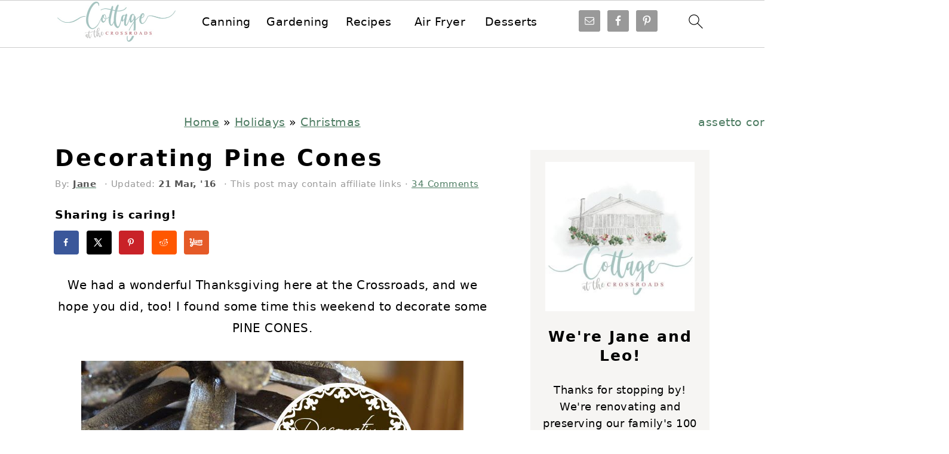

--- FILE ---
content_type: text/plain; charset=utf-8
request_url: https://ads.adthrive.com/http-api/cv2
body_size: 4563
content:
{"om":["00xbjwwl","03ory6zo","04897otm","06htwlxm","07qjzu81","0929nj63","0a298vwq2wa","0iyi1awv","0s298m4lr19","0y0basn0","0y4hf6zu","1","10011/6d6f4081f445bfe6dd30563fe3476ab4","10011/ba9f11025c980a17f6936d2888902e29","1011_302_56233491","1011_302_56233497","1011_302_56273337","1011_302_56528047","1011_302_57035134","1011_302_57035135","1028_8739738","1028_8739779","110_576777115309199355","110_583652883178231326","11142692","11509227","11896988","12010080","12010084","12010088","12171164","124843_10","124844_24","124848_8","12n8yp46","13097422","1453468","1610326728","1dynz4oo","1g5heict","1ns7eul1","202430_200_EAAYACogtYltKBzKKHu7tAsMK.YhnNUUanUuxFU5V4rbhwKBIsMyBLNoHQo_","20421090_200_EAAYACogwcoW5vogT5vLuix.rAmo0E1Jidv8mIzVeNWxHoVoBLEyBJLAmwE_","206_492063","206_492075","206_547869","2132:43435725","2132:45980824","2179:578606630524081767","2249:693167695","2249:704251784","2307:0sm4lr19","2307:4etfwvf1","2307:74wv3qdx","2307:77gj3an4","2307:8orkh93v","2307:9nex8xyd","2307:c1hsjx06","2307:f04zcoco","2307:f7piy8nj","2307:gi7efte4","2307:inex5i3c","2307:ixloxmvy","2307:klbvr7ib","2307:n3egwnq7","2307:n4sd49eg","2307:nmuzeaa7","2307:o3v1i5bp","2307:owpdp17p","2307:r0u09phz","2307:r1vz35ov","2307:r8iau6rq","2307:sah6iy3s","2307:weipc92n","2307:xgjdt26g","2307:z0t9f1cw","2307:zp0ia0an","2307:zqr5evgv","23786257","23t9uf9c","2409_25495_176_CR52092957","2409_25495_176_CR52092959","2409_25495_176_CR52150651","2409_25495_176_CR52153848","2409_25495_176_CR52153849","2409_25495_176_CR52186411","2409_25495_176_CR52241413","2409_25495_176_CR52241415","2409_25495_176_CR52241421","248492122","24xairda","25048620","25_0cpicd1q","25_87z6cimm","25_8b5u826e","25_cfnass1q","25_hueqprai","25_otmpulbi","25_pz8lwofu","25_utberk8n","25_vfvpfnp8","25_xz6af56d","25_yi6qlg3p","25_zwzjgvpw","2676:85690530","2676:85807320","2676:86050278","2676:86082771","2676:86088000","2676:86698029","2676:86739631","2676:86739739","2676:86895130","2760:176_CR52186411","2760:176_CR52190519","2760:176_CR52248589","2760:176_CR52249305","29414696","29414711","29t1u38z","2n4mwyxj","2vx824el","2whm7rx3","2yd6shf8","308_125203_21","308_125204_13","3335_25247_700109383","3335_25247_700109389","34182009","3490:CR52249012","34eys5wu","3636:6286606","3646_185414_T26469746","3658_1406006_T26266017","3658_1406006_T26266025","3658_1406006_T26266026","3658_1406006_T26266036","3658_1406006_T26266038","3658_142885_T26442533","3658_142885_T26442534","3658_15032_n4sd49eg","3658_15078_revf1erj","3658_15638_kr427sl9","3658_15936_2i8t2rx0","3658_184142_T26068409","3658_19243_hgrz3ggo","3658_203382_T26225623","3658_203382_o8icj9qr","3658_68620_T26526141","3658_93957_T26479487","3778:4118479218","381513943572","3LMBEkP-wis","3eygb4a4","3x0i061s","409_216386","409_225980","409_227223","409_227224","42174092","43435725","439246469228","43a7ptxe","44023623","45566690","458901553568","47370256","47633464","47869802","485027845327","497_44_ZIWOKILJN5EW3OXMUHGYBV_320x50_1","4a9jxwz3","4c9wb6f0","4dor7bwp","4etfwvf1","4fk9nxse","4ticzzkv","4ycbs6xn","4yesq9qe","4yevyu88","53v6aquw","5510:n4sd49eg","5510:wu5bm8g3","55119181","554472","5563_66529_OADD2.7284328140866_1BGO6DQ8INGGSEA5YJ","557_409_220139","557_409_220343","557_409_223589","557_409_230716","558_93_23t9uf9c","558_93_oz31jrd0","56341213","576777115309199355","583652883178231326","588906804223327814","59873224","59873230","5j2982wfnhs","5j2wfnhs","5l03u8j0","5twkadjj","5wde916w","6026507537","609577512","60f5a06w","61085224","61210719","61456734","61900466","61916211","61916225","61916229","61932925","61932933","62187798","6226528609","6226530649","6226543495","6226560541","6226563631","6226563651","6226563661","627506494","628013471","628086965","628153053","628153170","628153173","628222860","628223277","628360579","628360582","628444259","628456307","628456382","628456391","628622163","628622172","628622247","628622250","628683371","628687043","628687157","628687460","628687463","628803013","628841673","629007394","629009180","629167998","629168001","629168010","629168565","629171196","629171202","629234167","62946748","629573857","630928655","63093165","63166899","63220448","632270819","632426961","632526247","632549440","6326509237","636910768489","63barbg1","651637461","651637462","659216891404","680_99480_700109391","68rseg59","690_99485_1610326728","695879875","6ejtrnf9","6hhnr3ka","6l5qanx0","6tj9m7jw","6wbm92qr","700117704","702397981","702423494","703737257","705115233","705115442","705115523","705116521","705127202","706320056","708072155","708073266","708074740","708727053","7354_138543_85445144","7354_138543_85445183","7354_138543_85445193","7354_138543_85445223","7354_138543_85808987","7354_138543_85809013","7354_138543_85809046","7354_138543_85809052","74243_74_18482789","74243_74_18482790","74243_74_18482792","74wv3qdx","77gj3an4","786935973586","789730295173","794691197718","794864086319","7dslv0f8","7exo1dkh","7imiw6gw","7olib62p","8152859","8152879","8193078","8520092","85702027","8b5u826e","8becnbf0","8d298oidghg","8e0ygb95","8orkh93v","8ul426rx","8vksyva6","9057/0328842c8f1d017570ede5c97267f40d","9057/211d1f0fa71d1a58cabee51f2180e38f","9057/37a3ff30354283181bfb9fb2ec2f8f75","97_8193078","97tc94in","9925w9vu","9nex8xyd","9t4iqfji","9uv8wyk4","A4KZX4QaN-U","DZBNWVgjw5Q","_P-zIIc5ugE","a3fs8a8c","a3ts2hcp","af9kspoi","alhocaus","arkbrnjf","b90cwbcd","b9ut4rp0","bd2985xg6f6","bd5xg6f6","bkfengo0","bmp4lbzm","bop8ah9a","bpwmigtk","bxvl2c9f","ciavbv3p","cr-1oplzoysu9vd","cr-1oplzoysubwe","cr-7vpb6d9cuatj","cr-7wgya8fkuatj","cr-8ax231sbu9vd","cr-9hxzbqc08jrgv2","cr-aaw20e0subwj","cr-f6puwm2x27tf1","cr-h6q46o706lrgv2","cr-k4ot01j4uatj","cr-n6ts81bdu9vd","cr-ndebulm8u9vd","cr-ndebulm8uatj","dg2WmFvzosE","dwghal43","e2c76his","efvt03on","et4maksg","extremereach_creative_76559239","ey8vsnzk","f04zcoco","f7piy8nj","fcn2zae1","fdujxvyb","fj2985atwid","fj5atwid","fpbj0p83","g3zy56n3","ge4kwk32","gi7efte4","gtanzg70","heyp82hb","hffavbt7","hgrz3ggo","hhfvml3d","hswgcqif","hu52wf5i","huok5tyj","hzh74smw","i2aglcoy","i90isgt0","i92980isgt0","iaqttatc","inex5i3c","ix298loxmvy","ixloxmvy","j1xlxeqb","jaewo2n1","jzqxffb2","kewggb2d","kk2985768bd","kk5768bd","kwj8z3gi","lJus58VixN0","lhgwl31z","ln7h8v9d","m09zhi68","m2n177jy","m4298xt6ckm","m8bu8w55","mkzzyvlu","mt3u9z67","muvxy961","mvvdiixj","n3298egwnq7","n3egwnq7","n4sd49eg","n8w0plts","njz1puqv","nr5arrhc","ntjn5z55","nw298bpobii","nwbpobii","nx0p7cuj","o3v1i5bp","o5xj653n","o8icj9qr","ofoon6ir","owg2zchv","owpdp17p","oz31jrd0","p0odjzyt","p28f3jtb","pagvt0pd","pj4s1p9u","pl298th4l1a","plth4l1a","pm9dmfkk","ppn03peq","pvgx7ymi","pz8lwofu","pzgd3hum","qM1pWMu_Q2s","ql36hp0l","qqvgscdx","r0u09phz","r1298vz35ov","r1vz35ov","r8iau6rq","riaslz7g","rqjox9xh","rxj4b6nw","s04zsea2","s2298ahu2ae","s2ahu2ae","s4s41bit","scpvMntwtuw","sf298lyeogy","sj78qu8s","ssnofwh5","su5srz25","sv298inlp2o","svinlp2o","t38ol3eq","t7d69r6a","tcyib76d","teymikdn","ti0s3bz3","tvhhxsdx","u2x4z0j8","u4atmpu4","uis65v79","utberk8n","v4rfqxto","v655isua","v705kko8","vdcb5d4i","vwg10e52","vz2989aawzl","weipc92n","wk1hlak8","wn2982a3vit","wn2a3vit","wu5bm8g3","wxfnrapl","x420t9me","x61c6oxa","x7racu6k","xgjdt26g","y1n5jppo","yboVxnUKUSE","yi6qlg3p","yl6g9raj","yu3ejn86","yytvjoag","z0t9f1cw","zaiy3lqy","zfexqyi5","ziox91q0","zp0ia0an","zp2980ia0an","zq298r5evgv","zqr5evgv","zv298fjb0vm","zvfjb0vm","2343608","2343609","2343612","2343613","2344374","2344375","2344386","5700:672549180","5700:672552173","638791959","638794438","643846157","672549180","672552173","707249248","7942757","7967351","7979132","7979135","cr-e9x05e8u27sm0","cr-e9x05e8u27uiu","cr-e9x05e8u27vix","cr-e9x05e8u27vjv","cr-e9x05h3s17sm0","cr-e9x05h3s17uiu","cr-e9x05h3s17vix","cr-e9x05h3s17vjv","cr-eas10j0u07sm0","cr-eas10j0u07uiu","cr-eas10j0u07vix","cr-edry0m0xt7sm0","cr-f6wv0m1t17sm0","cr-f6wv0m1t17uiu","f9cpze7e","nodohvfi","qnqfz5kx","t8wl12j1"],"pmp":[],"adomains":["123notices.com","1md.org","about.bugmd.com","acelauncher.com","adameve.com","akusoli.com","allyspin.com","arthrozene.com","askanexpertonline.com","atomapplications.com","bassbet.com","betsson.gr","biz-zone.co","bizreach.jp","braverx.com","bubbleroom.se","bugmd.com","buydrcleanspray.com","buysplashcleaner.com","byrna.com","capitaloneshopping.com","clarifion.com","combatironapparel.com","controlcase.com","convertwithwave.com","cotosen.com","countingmypennies.com","couponthatworks.com","cratedb.com","croisieurope.be","cs.money","dallasnews.com","definition.org","derila-ergo.com","dhgate.com","dhs.gov","displate.com","dothisforliver.com","easyprint.app","easyrecipefinder.co","easyview.app","ebook1g.peptidesciences.com","fabpop.net","familynow.club","filejomkt.run","fla-keys.com","folkaly.com","g123.jp","gameswaka.com","getbugmd.com","getconsumerchoice.com","getcubbie.com","gowavebrowser.co","gowdr.com","gransino.com","gratefulfinance.com","grosvenorcasinos.com","guard.io","hashtagchatter.com","hero-wars.com","holts.com","instantbuzz.net","investmentguru.com","itsmanual.com","jackpotcitycasino.com","justanswer.com","justanswer.es","la-date.com","lightinthebox.com","liverhealthformula.com","liverrenew.com","local.com","lovehoney.com","lowerjointpain.com","lulutox.com","lumoslearning.com","lymphsystemsupport.com","manuals-help.com","manualsdirectory.org","meccabingo.com","medimops.de","mensdrivingforce.com","millioner.com","miniretornaveis.com","mobiplus.me","mxplayer.in","myiq.com","nailfungus.ca","national-lottery.co.uk","naturalhealthreports.net","nbliver360.com","nervepaindiscovery.com","nikke-global.com","nordicspirit.co.uk","nuubu.com","onlinemanualspdf.co","original-play.com","outliermodel.com","paperela.com","paradisestays.site","parasiterelief.com","parasitesnomore.com","peta.org","photoshelter.com","plannedparenthood.org","playvod-za.com","printeasilyapp.com","printwithwave.com","profitor.com","prostaluxformula.com","quicklearnx.com","quickrecipehub.com","rakuten-sec.co.jp","rangeusa.com","refinancegold.com","robocat.com","royalcaribbean.com","saba.com.mx","shift.com","simple.life","spinbara.com","systeme.io","taboola.com","tackenberg.de","temu.com","tenfactorialrocks.com","theoceanac.com","topaipick.com","totaladblock.com","twinkl.com","usconcealedcarry.com","vagisil.com","vegashero.com","vegogarden.com","veryfast.io","viewmanuals.com","viewrecipe.net","viewtemplates.com","votervoice.net","vuse.com","wavebrowser.co","wavebrowserpro.com","weareplannedparenthood.org","winred.com","xiaflex.com","yourchamilia.com"]}